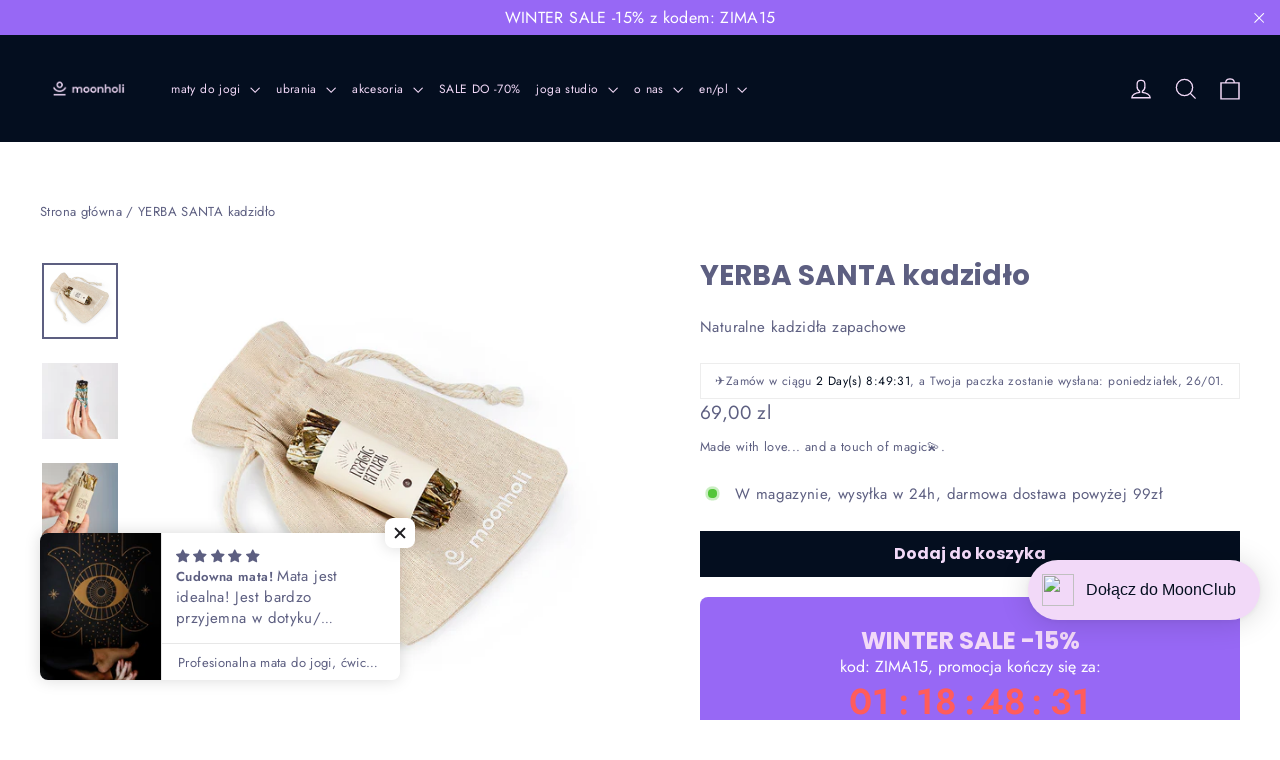

--- FILE ---
content_type: text/javascript; charset=utf-8
request_url: https://pl.moonholi.com/products/yerba-santa-kadzidlo.js
body_size: 1112
content:
{"id":7341687177445,"title":"YERBA SANTA kadzidło","handle":"yerba-santa-kadzidlo","description":"\u003ch2\u003eYerba santa\u003c\/h2\u003e\n\u003ch2\u003eKadzidło do medytacji \u003c\/h2\u003e\n\u003cp\u003e\u003cspan\u003eYerba Santa jest nazywana „świętym ziołem” (Holy weed) ze względu na swoje właściwości oczyszczające. Jej lecznicze moce odkryli hiszpańscy koloniści i misjonarze, którzy zaczęli stosować ją w zwalczaniu schorzeń układu oddechowego w tym astmy, zapalenia oskrzeli, zapalenia krtani, kaszlu i alergii. My w krajach zachodnich oczyszczamy przestrzeń od złych mocy, złych uczuć i niekorzystnych wpływów z zewnątrz. Podczas palenia Yerby wytwarza się ciepły, ziołowy dym, który nas koi. W starych podaniach można znaleźć informacje o jej drogocennych właściwościach w pielęgnowaniu samoopieki, miłości, wiary w siebie i swoje możliwości.\u003c\/span\u003e\u003c\/p\u003e\n\u003ch2\u003eYerba santa - kadzidło do medytacji - szczegóły:\u003c\/h2\u003e\n\u003cul\u003e\n\u003cli\u003e\u003cspan data-redactor-style-cache=\"font-size: 12px;\" data-redactor-span=\"true\"\u003eNaturalny odświeżacz powietrza\u003c\/span\u003e\u003c\/li\u003e\n\u003cli\u003e\u003cspan data-redactor-style-cache=\"font-size: 12px;\" data-redactor-span=\"true\"\u003eIdealne do medytacji\u003c\/span\u003e\u003c\/li\u003e\n\u003cli\u003e\u003cspan data-redactor-style-cache=\"font-size: 12px;\" data-redactor-span=\"true\"\u003ePogłębia duchowe doznania\u003c\/span\u003e\u003c\/li\u003e\n\u003cli\u003e\u003cspan data-redactor-style-cache=\"font-size: 12px;\" data-redactor-span=\"true\"\u003eOczyszcza energię wokół i w nas samych\u003c\/span\u003e\u003c\/li\u003e\n\u003c\/ul\u003e\n\u003cp\u003eZobacz inne \u003ca href=\"https:\/\/pl.moonholi.com\/collections\/kadzidla\" title=\"kadzidło do medytacji\"\u003e\u003cstrong\u003ekadzidła do medytacji\u003c\/strong\u003e\u003c\/a\u003e. \u003c\/p\u003e\n\u003cp\u003eZobacz \u003ca href=\"https:\/\/pl.moonholi.com\/collections\/maty-do-jogi\" title=\"maty do jogi polskie\"\u003e\u003cstrong\u003ematy do jogi\u003c\/strong\u003e\u003c\/a\u003e.\u003c\/p\u003e\n\u003cul\u003e\u003c\/ul\u003e\n\u003cul\u003e\u003c\/ul\u003e\n\u003cul data-mce-fragment=\"1\"\u003e\u003c\/ul\u003e","published_at":"2021-10-21T16:23:32+02:00","created_at":"2021-10-21T16:23:32+02:00","vendor":"Moonholi Yoga","type":"Artykuły do medytacji","tags":["kadzidła","kadzidło","medytacja"],"price":6900,"price_min":6900,"price_max":6900,"available":true,"price_varies":false,"compare_at_price":null,"compare_at_price_min":0,"compare_at_price_max":0,"compare_at_price_varies":false,"variants":[{"id":41898154262757,"title":"Default Title","option1":"Default Title","option2":null,"option3":null,"sku":"SKU-312","requires_shipping":true,"taxable":true,"featured_image":null,"available":true,"name":"YERBA SANTA kadzidło","public_title":null,"options":["Default Title"],"price":6900,"weight":200,"compare_at_price":null,"inventory_management":"shopify","barcode":"5904305760988","requires_selling_plan":false,"selling_plan_allocations":[]}],"images":["\/\/cdn.shopify.com\/s\/files\/1\/0604\/0734\/9477\/products\/KadzidloYerbaSanta.jpg?v=1634826291","\/\/cdn.shopify.com\/s\/files\/1\/0604\/0734\/9477\/products\/Yerbasantakadzidlo.jpg?v=1634826291","\/\/cdn.shopify.com\/s\/files\/1\/0604\/0734\/9477\/products\/KadzidlodomedytacjiYerbaSanta.jpg?v=1634826338"],"featured_image":"\/\/cdn.shopify.com\/s\/files\/1\/0604\/0734\/9477\/products\/KadzidloYerbaSanta.jpg?v=1634826291","options":[{"name":"Title","position":1,"values":["Default Title"]}],"url":"\/products\/yerba-santa-kadzidlo","media":[{"alt":"kadzidło yerba santa","id":25332348649701,"position":1,"preview_image":{"aspect_ratio":1.0,"height":900,"width":900,"src":"https:\/\/cdn.shopify.com\/s\/files\/1\/0604\/0734\/9477\/products\/KadzidloYerbaSanta.jpg?v=1634826291"},"aspect_ratio":1.0,"height":900,"media_type":"image","src":"https:\/\/cdn.shopify.com\/s\/files\/1\/0604\/0734\/9477\/products\/KadzidloYerbaSanta.jpg?v=1634826291","width":900},{"alt":"yerba santa kadzidło","id":25332348682469,"position":2,"preview_image":{"aspect_ratio":1.0,"height":900,"width":900,"src":"https:\/\/cdn.shopify.com\/s\/files\/1\/0604\/0734\/9477\/products\/Yerbasantakadzidlo.jpg?v=1634826291"},"aspect_ratio":1.0,"height":900,"media_type":"image","src":"https:\/\/cdn.shopify.com\/s\/files\/1\/0604\/0734\/9477\/products\/Yerbasantakadzidlo.jpg?v=1634826291","width":900},{"alt":"kadzidło do medytacji","id":25332349567205,"position":3,"preview_image":{"aspect_ratio":0.751,"height":960,"width":721,"src":"https:\/\/cdn.shopify.com\/s\/files\/1\/0604\/0734\/9477\/products\/KadzidlodomedytacjiYerbaSanta.jpg?v=1634826338"},"aspect_ratio":0.751,"height":960,"media_type":"image","src":"https:\/\/cdn.shopify.com\/s\/files\/1\/0604\/0734\/9477\/products\/KadzidlodomedytacjiYerbaSanta.jpg?v=1634826338","width":721}],"requires_selling_plan":false,"selling_plan_groups":[]}

--- FILE ---
content_type: text/javascript; charset=utf-8
request_url: https://pl.moonholi.com/products/yerba-santa-kadzidlo.js
body_size: 707
content:
{"id":7341687177445,"title":"YERBA SANTA kadzidło","handle":"yerba-santa-kadzidlo","description":"\u003ch2\u003eYerba santa\u003c\/h2\u003e\n\u003ch2\u003eKadzidło do medytacji \u003c\/h2\u003e\n\u003cp\u003e\u003cspan\u003eYerba Santa jest nazywana „świętym ziołem” (Holy weed) ze względu na swoje właściwości oczyszczające. Jej lecznicze moce odkryli hiszpańscy koloniści i misjonarze, którzy zaczęli stosować ją w zwalczaniu schorzeń układu oddechowego w tym astmy, zapalenia oskrzeli, zapalenia krtani, kaszlu i alergii. My w krajach zachodnich oczyszczamy przestrzeń od złych mocy, złych uczuć i niekorzystnych wpływów z zewnątrz. Podczas palenia Yerby wytwarza się ciepły, ziołowy dym, który nas koi. W starych podaniach można znaleźć informacje o jej drogocennych właściwościach w pielęgnowaniu samoopieki, miłości, wiary w siebie i swoje możliwości.\u003c\/span\u003e\u003c\/p\u003e\n\u003ch2\u003eYerba santa - kadzidło do medytacji - szczegóły:\u003c\/h2\u003e\n\u003cul\u003e\n\u003cli\u003e\u003cspan data-redactor-style-cache=\"font-size: 12px;\" data-redactor-span=\"true\"\u003eNaturalny odświeżacz powietrza\u003c\/span\u003e\u003c\/li\u003e\n\u003cli\u003e\u003cspan data-redactor-style-cache=\"font-size: 12px;\" data-redactor-span=\"true\"\u003eIdealne do medytacji\u003c\/span\u003e\u003c\/li\u003e\n\u003cli\u003e\u003cspan data-redactor-style-cache=\"font-size: 12px;\" data-redactor-span=\"true\"\u003ePogłębia duchowe doznania\u003c\/span\u003e\u003c\/li\u003e\n\u003cli\u003e\u003cspan data-redactor-style-cache=\"font-size: 12px;\" data-redactor-span=\"true\"\u003eOczyszcza energię wokół i w nas samych\u003c\/span\u003e\u003c\/li\u003e\n\u003c\/ul\u003e\n\u003cp\u003eZobacz inne \u003ca href=\"https:\/\/pl.moonholi.com\/collections\/kadzidla\" title=\"kadzidło do medytacji\"\u003e\u003cstrong\u003ekadzidła do medytacji\u003c\/strong\u003e\u003c\/a\u003e. \u003c\/p\u003e\n\u003cp\u003eZobacz \u003ca href=\"https:\/\/pl.moonholi.com\/collections\/maty-do-jogi\" title=\"maty do jogi polskie\"\u003e\u003cstrong\u003ematy do jogi\u003c\/strong\u003e\u003c\/a\u003e.\u003c\/p\u003e\n\u003cul\u003e\u003c\/ul\u003e\n\u003cul\u003e\u003c\/ul\u003e\n\u003cul data-mce-fragment=\"1\"\u003e\u003c\/ul\u003e","published_at":"2021-10-21T16:23:32+02:00","created_at":"2021-10-21T16:23:32+02:00","vendor":"Moonholi Yoga","type":"Artykuły do medytacji","tags":["kadzidła","kadzidło","medytacja"],"price":6900,"price_min":6900,"price_max":6900,"available":true,"price_varies":false,"compare_at_price":null,"compare_at_price_min":0,"compare_at_price_max":0,"compare_at_price_varies":false,"variants":[{"id":41898154262757,"title":"Default Title","option1":"Default Title","option2":null,"option3":null,"sku":"SKU-312","requires_shipping":true,"taxable":true,"featured_image":null,"available":true,"name":"YERBA SANTA kadzidło","public_title":null,"options":["Default Title"],"price":6900,"weight":200,"compare_at_price":null,"inventory_management":"shopify","barcode":"5904305760988","requires_selling_plan":false,"selling_plan_allocations":[]}],"images":["\/\/cdn.shopify.com\/s\/files\/1\/0604\/0734\/9477\/products\/KadzidloYerbaSanta.jpg?v=1634826291","\/\/cdn.shopify.com\/s\/files\/1\/0604\/0734\/9477\/products\/Yerbasantakadzidlo.jpg?v=1634826291","\/\/cdn.shopify.com\/s\/files\/1\/0604\/0734\/9477\/products\/KadzidlodomedytacjiYerbaSanta.jpg?v=1634826338"],"featured_image":"\/\/cdn.shopify.com\/s\/files\/1\/0604\/0734\/9477\/products\/KadzidloYerbaSanta.jpg?v=1634826291","options":[{"name":"Title","position":1,"values":["Default Title"]}],"url":"\/products\/yerba-santa-kadzidlo","media":[{"alt":"kadzidło yerba santa","id":25332348649701,"position":1,"preview_image":{"aspect_ratio":1.0,"height":900,"width":900,"src":"https:\/\/cdn.shopify.com\/s\/files\/1\/0604\/0734\/9477\/products\/KadzidloYerbaSanta.jpg?v=1634826291"},"aspect_ratio":1.0,"height":900,"media_type":"image","src":"https:\/\/cdn.shopify.com\/s\/files\/1\/0604\/0734\/9477\/products\/KadzidloYerbaSanta.jpg?v=1634826291","width":900},{"alt":"yerba santa kadzidło","id":25332348682469,"position":2,"preview_image":{"aspect_ratio":1.0,"height":900,"width":900,"src":"https:\/\/cdn.shopify.com\/s\/files\/1\/0604\/0734\/9477\/products\/Yerbasantakadzidlo.jpg?v=1634826291"},"aspect_ratio":1.0,"height":900,"media_type":"image","src":"https:\/\/cdn.shopify.com\/s\/files\/1\/0604\/0734\/9477\/products\/Yerbasantakadzidlo.jpg?v=1634826291","width":900},{"alt":"kadzidło do medytacji","id":25332349567205,"position":3,"preview_image":{"aspect_ratio":0.751,"height":960,"width":721,"src":"https:\/\/cdn.shopify.com\/s\/files\/1\/0604\/0734\/9477\/products\/KadzidlodomedytacjiYerbaSanta.jpg?v=1634826338"},"aspect_ratio":0.751,"height":960,"media_type":"image","src":"https:\/\/cdn.shopify.com\/s\/files\/1\/0604\/0734\/9477\/products\/KadzidlodomedytacjiYerbaSanta.jpg?v=1634826338","width":721}],"requires_selling_plan":false,"selling_plan_groups":[]}

--- FILE ---
content_type: text/javascript
request_url: https://cdn.starapps.studio/apps/vkcl/maty-do-jogi-moonholi/data.js
body_size: 2705
content:
"use strict";"undefined"==typeof window.starapps_vkcl_data&&(window.starapps_vkcl_data={}),"undefined"==typeof window.starapps_vkcl_data.product_groups&&(window.starapps_vkcl_data.product_groups=[{"id":741438481,"products_preset_id":32347,"collections_swatch":"first_product_image","group_name":"butelka-termiczna-hamsa-500-ml","option_name":"Kolor","collections_preset_id":null,"products_swatch":"first_product_image","categories_preset_id":null,"show_all_category":true,"all_category_label":"All","default_category_details":"[{\"category_id\": null, \"category_name\": \"\", \"category_position\": null}]","mobile_products_preset_id":32347,"mobile_products_swatch":"first_product_image","mobile_collections_preset_id":null,"mobile_collections_swatch":"first_product_image","same_products_preset_for_mobile":true,"same_collections_preset_for_mobile":true,"option_values":[{"id":10354641076560,"option_value":"white purity","handle":"butelka-termiczna-hamsa-500-ml-white-purity","published":false,"swatch_src":null,"swatch_value":null,"category_id":null,"category_name":"","category_position":null},{"id":10354641109328,"option_value":"black sky","handle":"butelka-termiczna-hamsa-500-ml-black-sky","published":true,"swatch_src":null,"swatch_value":null,"category_id":null,"category_name":"","category_position":null},{"id":10354641207632,"option_value":"blue heaven","handle":"butelka-termiczna-hamsa-500-ml-blue-heaven","published":true,"swatch_src":null,"swatch_value":null,"category_id":null,"category_name":"","category_position":null},{"id":10354641240400,"option_value":"grey soul","handle":"butelka-termiczna-hamsa-500-ml-grey-soul","published":false,"swatch_src":null,"swatch_value":null,"category_id":null,"category_name":"","category_position":null},{"id":10354641305936,"option_value":"pale indigo","handle":"butelka-termiczna-hamsa-500-ml-pale-indigo","published":false,"swatch_src":null,"swatch_value":null,"category_id":null,"category_name":"","category_position":null},{"id":10354641338704,"option_value":"pink candy","handle":"butelka-termiczna-hamsa-500-ml-pink-candy","published":true,"swatch_src":null,"swatch_value":null,"category_id":null,"category_name":"","category_position":null},{"id":10354641371472,"option_value":"caffe latte","handle":"butelka-termiczna-hamsa-500-ml-caffe-latte","published":true,"swatch_src":null,"swatch_value":null,"category_id":null,"category_name":"","category_position":null},{"id":10354641404240,"option_value":"red wisdom","handle":"butelka-termiczna-hamsa-500-ml-red-wisdom","published":false,"swatch_src":null,"swatch_value":null,"category_id":null,"category_name":"","category_position":null},{"id":10354641437008,"option_value":"midnight blue","handle":"butelka-termiczna-hamsa-500-ml-midnight-blue","published":false,"swatch_src":null,"swatch_value":null,"category_id":null,"category_name":"","category_position":null}]},{"id":72863,"products_preset_id":32347,"collections_swatch":"first_product_image","group_name":"Mata do jogi","option_name":"Mata do ćwiczeń","collections_preset_id":null,"products_swatch":"second_product_image","categories_preset_id":32356,"show_all_category":true,"all_category_label":"All","default_category_details":"[{\"category_id\": null, \"category_name\": \"\", \"category_position\": null}]","mobile_products_preset_id":32347,"mobile_products_swatch":"second_product_image","mobile_collections_preset_id":null,"mobile_collections_swatch":"first_product_image","same_products_preset_for_mobile":true,"same_collections_preset_for_mobile":true,"option_values":[{"id":7340638830821,"option_value":"Magic","handle":"mata-do-jogi-kauczukowa-antyposlizgowa-magic-niebieska","published":true,"swatch_src":null,"swatch_value":null,"category_id":null,"category_name":"","category_position":null},{"id":7340637716709,"option_value":"Illumination","handle":"mata-do-jogi-kauczukowa-antyposlizgowa-illumination-czarna","published":true,"swatch_src":null,"swatch_value":null,"category_id":null,"category_name":"","category_position":null},{"id":8766034182480,"option_value":"Love","handle":"antyposlizgowa-mata-do-jogi-kauczukowa-love-rozowa","published":true,"swatch_src":null,"swatch_value":null,"category_id":null,"category_name":"","category_position":null},{"id":8644587618640,"option_value":"Universe","handle":"mata-do-jogi-mata-do-cwiczen-i-pilatesu-universe-kauczukowa-antyposlizgowa","published":true,"swatch_src":null,"swatch_value":null,"category_id":null,"category_name":"","category_position":null},{"id":7340643516645,"option_value":"Tropicana","handle":"antyposlizgowa-mata-do-jogi-kauczukowa-tropicana","published":true,"swatch_src":null,"swatch_value":null,"category_id":null,"category_name":"","category_position":null},{"id":7340635947237,"option_value":"Warrior","handle":"mata-do-jogi-dla-mezczyzn-antyposlizgowa-kauczukowa-warrior","published":true,"swatch_src":null,"swatch_value":null,"category_id":null,"category_name":"","category_position":null},{"id":7340639781093,"option_value":"Magic Carpet","handle":"mata-do-jogi-kauczukowa-antyposlizgowa-magic-carpet-czerwona","published":true,"swatch_src":null,"swatch_value":null,"category_id":null,"category_name":"","category_position":null},{"id":10084818125136,"option_value":"Magic Wand","handle":"kauczukowa-mata-do-cwiczen-antyposlizgowa-magic-wand","published":true,"swatch_src":null,"swatch_value":null,"category_id":null,"category_name":"","category_position":null},{"id":7340632637669,"option_value":"Cosmic Girl","handle":"mata-do-jogi-antyposlizgowa-kauczukowa-cosmic-girl-fioletowa","published":true,"swatch_src":null,"swatch_value":null,"category_id":null,"category_name":"","category_position":null},{"id":9643421270352,"option_value":"Kabbalah","handle":"mata-do-jogi-kauczukowa-antyposlizgowa-kabbalah-czarna","published":true,"swatch_src":null,"swatch_value":null,"category_id":null,"category_name":"","category_position":null},{"id":7340646072549,"option_value":"Venus","handle":"mata-do-jogi-kauczukowa-antyposlizgowa-venus-rozowa","published":true,"swatch_src":null,"swatch_value":null,"category_id":null,"category_name":"","category_position":null},{"id":7340644597989,"option_value":"Veganika Day","handle":"mata-do-jogi-kauczukowa-antyposlizgowa-veganika-day","published":true,"swatch_src":null,"swatch_value":null,"category_id":null,"category_name":"","category_position":null},{"id":7340645482725,"option_value":"Veganika Night","handle":"mata-do-jogi-kauczukowa-antyposlizgowa-veganika-night-zielona","published":true,"swatch_src":null,"swatch_value":null,"category_id":null,"category_name":"","category_position":null},{"id":7340647809253,"option_value":"Vibration","handle":"mata-do-jogi-kauczukowa-antyposlizgowa-vibration","published":true,"swatch_src":null,"swatch_value":null,"category_id":null,"category_name":"","category_position":null},{"id":7340641157349,"option_value":"Persiana","handle":"mata-do-jogi-antyposlizgowa-kauczukowa-persiana-rozowa","published":true,"swatch_src":null,"swatch_value":null,"category_id":null,"category_name":"","category_position":null},{"id":8121606963429,"option_value":"Psychobella","handle":"mata-do-jogi-kauczukowa-antyposlizgowa-psychobella","published":true,"swatch_src":null,"swatch_value":null,"category_id":null,"category_name":"","category_position":null},{"id":9821263331664,"option_value":"A Night in Paris","handle":"antyposlizgowa-mata-do-cwiczen-jogi-i-pilatesu-a-night-in-paris","published":true,"swatch_src":null,"swatch_value":null,"category_id":null,"category_name":"","category_position":null},{"id":7340640403685,"option_value":"The Moon","handle":"mata-do-jogi-kauczukowa-antyposlizgowa-moon-girl-biala-czarna","published":true,"swatch_src":null,"swatch_value":null,"category_id":null,"category_name":"","category_position":null},{"id":7340581650661,"option_value":"Body","handle":"mata-do-jogi-kauczukowa-antyposlizgowa-body","published":true,"swatch_src":null,"swatch_value":null,"category_id":null,"category_name":"","category_position":null},{"id":10179023929680,"option_value":"","handle":"kauczukowa-antyposlizgowa-mata-do-cwiczen-jogi-bells-fioletowa","published":true,"swatch_src":null,"swatch_value":null,"category_id":null,"category_name":"","category_position":null},{"id":10327658430800,"option_value":null,"handle":"mata-do-cwiczen-wave-rider-sri-lanka-rozowa-kolorowa-w-tropikalny-wzor","published":true,"swatch_src":null,"swatch_value":null,"category_id":null,"category_name":"","category_position":null},{"id":10327663673680,"option_value":null,"handle":"mata-do-cwiczen-wave-rider-bali-niebieska","published":true,"swatch_src":null,"swatch_value":null,"category_id":null,"category_name":"","category_position":null},{"id":10327617503568,"option_value":null,"handle":"mata-do-cwiczen-time-to-grow","published":true,"swatch_src":null,"swatch_value":null,"category_id":null,"category_name":"","category_position":null}]},{"id":72866,"products_preset_id":32347,"collections_swatch":"first_product_image","group_name":"Mata do jogi podróżna","option_name":"Podróżna mata do jogi","collections_preset_id":null,"products_swatch":"second_product_image","categories_preset_id":32356,"show_all_category":true,"all_category_label":"All","default_category_details":"[{\"category_id\": null, \"category_name\": \"\", \"category_position\": null}]","mobile_products_preset_id":32347,"mobile_products_swatch":"second_product_image","mobile_collections_preset_id":null,"mobile_collections_swatch":"first_product_image","same_products_preset_for_mobile":true,"same_collections_preset_for_mobile":true,"option_values":[{"id":7340660359397,"option_value":"Illumination Travel","handle":"czarna-mata-do-jogi-podrozna-antyposlizgowa-illumination-travel","published":true,"swatch_src":null,"swatch_value":null,"category_id":null,"category_name":"","category_position":null},{"id":7340661309669,"option_value":"Tropicana Travel","handle":"mata-do-jogi-podrozna-antyposlizgowa-tropicana-travel","published":true,"swatch_src":null,"swatch_value":null,"category_id":null,"category_name":"","category_position":null},{"id":7340661997797,"option_value":"Magic Travel","handle":"podrozna-mata-do-jogi-antyposlizgowa-magic-travel","published":true,"swatch_src":null,"swatch_value":null,"category_id":null,"category_name":"","category_position":null},{"id":8649195946320,"option_value":"Universe Travel","handle":"podrozna-mata-do-jogi-cwiczen-i-pilatesu-universe-travel-kauczukowa-antyposlizgowa","published":true,"swatch_src":null,"swatch_value":null,"category_id":null,"category_name":"","category_position":null},{"id":8766048534864,"option_value":"Love Travel","handle":"mata-do-jogi-podrozna-love-travel-kauczukowa-antyposlizgowa","published":true,"swatch_src":null,"swatch_value":null,"category_id":null,"category_name":"","category_position":null},{"id":8121634783461,"option_value":"Psychobella Travel","handle":"podrozna-mata-do-jogi-antyposlizgowa-psychobella","published":true,"swatch_src":null,"swatch_value":null,"category_id":null,"category_name":"","category_position":null},{"id":7340658753765,"option_value":"Cosmic Girl Travel","handle":"mata-do-jogi-podrozna-antyposlizgowa-cosmic-girl","published":true,"swatch_src":null,"swatch_value":null,"category_id":null,"category_name":"","category_position":null},{"id":9643424973136,"option_value":"Kaballah Travel","handle":"mata-do-jogi-podrozna-kabbalah-travel-kauczukowa-antyposlizgowa","published":true,"swatch_src":null,"swatch_value":null,"category_id":null,"category_name":"","category_position":null},{"id":9821292757328,"option_value":"A Night in Paris Travel","handle":"skladana-mata-do-jogi-podrozna-a-night-in-paris-travel-kauczukowa-antyposlizgowa","published":true,"swatch_src":null,"swatch_value":null,"category_id":null,"category_name":"","category_position":null},{"id":10084841881936,"option_value":"Magic Wand Travel","handle":"podrozna-mata-do-jogi-skladana-magic-wand-kauczukowa-antyposlizgowa","published":true,"swatch_src":null,"swatch_value":null,"category_id":null,"category_name":"","category_position":null},{"id":10179050111312,"option_value":"","handle":"mata-do-jogi-podrozna-bells-kauczukowa-antyposlizgowa-skladana","published":true,"swatch_src":null,"swatch_value":null,"category_id":null,"category_name":"","category_position":null},{"id":10327666360656,"option_value":null,"handle":"mata-do-jogi-podrozna-wave-rider-sri-lanka-skladana-kauczukowa-mata-do-cwiczen-rozowa-fioletowa","published":true,"swatch_src":null,"swatch_value":null,"category_id":null,"category_name":"","category_position":null},{"id":10327673143632,"option_value":null,"handle":"mata-do-jogi-podrozna-wave-rider-bali-skladana-kolorowa-mata-do-cwiczen-niebieska","published":true,"swatch_src":null,"swatch_value":null,"category_id":null,"category_name":"","category_position":null},{"id":10327620190544,"option_value":null,"handle":"mata-do-jogi-podrozna-time-to-grow-skladana-kauczukowa-mata-do-cwiczen","published":true,"swatch_src":null,"swatch_value":null,"category_id":null,"category_name":"","category_position":null}]},{"id":72914,"products_preset_id":32347,"collections_swatch":"first_product_image","group_name":"Mata do jogi profesjonalna","option_name":"Profesjonalna mata do jogi Pro Sticky","collections_preset_id":null,"products_swatch":"second_product_image","categories_preset_id":32356,"show_all_category":true,"all_category_label":"All","default_category_details":"[{\"category_id\": null, \"category_name\": \"\", \"category_position\": null}]","mobile_products_preset_id":32347,"mobile_products_swatch":"second_product_image","mobile_collections_preset_id":null,"mobile_collections_swatch":"first_product_image","same_products_preset_for_mobile":true,"same_collections_preset_for_mobile":true,"option_values":[{"id":7340653641957,"option_value":"Illumination Gold","handle":"mata-do-jogi-profesjonalna-antyposlizgowa-pro-sticky-illumination-czarna","published":true,"swatch_src":null,"swatch_value":null,"category_id":null,"category_name":"","category_position":null},{"id":7484296003813,"option_value":"Magic","handle":"mata-do-jogi-profesjonalna-antyposlizgowa-pro-sticky-magic","published":true,"swatch_src":null,"swatch_value":null,"category_id":null,"category_name":"","category_position":null},{"id":8087428333797,"option_value":"Illumination Black","handle":"mata-do-jogi-antyposlizgowa-profesjonalna-pro-sticky-illumination-black","published":true,"swatch_src":null,"swatch_value":null,"category_id":null,"category_name":"","category_position":null},{"id":9530463748432,"option_value":"Venus Pink Powder","handle":"antyposlizgowa-mata-do-jogi-z-kauczuku-pro-sticky-venus-powder-pink","published":true,"swatch_src":null,"swatch_value":null,"category_id":null,"category_name":"","category_position":null},{"id":10024395309392,"option_value":"Wisdom","handle":"antyposlizgowa-mata-do-jogi-i-fitness-pu-pro-sticky-wisdom","published":true,"swatch_src":null,"swatch_value":null,"category_id":null,"category_name":"","category_position":null},{"id":7685512855781,"option_value":"Magic Carpet","handle":"mata-do-jogi-profesjonalna-antyposlizgowa-pro-sticky-magic-carpet","published":true,"swatch_src":null,"swatch_value":null,"category_id":null,"category_name":"","category_position":null},{"id":9543197458768,"option_value":"Illumination Chocolate","handle":"profesjonalna-kauczukowa-antyposlizgowa-mata-do-jogi-cwiczen-i-pilatesu-pro-sticky-illumination-chocolate","published":true,"swatch_src":null,"swatch_value":null,"category_id":null,"category_name":"","category_position":null},{"id":10024028701008,"option_value":"Glow","handle":"antyposlizgowa-mata-do-jogi-i-cwiczen-pu-pro-sticky-glow","published":true,"swatch_src":null,"swatch_value":null,"category_id":null,"category_name":"","category_position":null},{"id":10024145682768,"option_value":"Perfection","handle":"antyposlizgowa-mata-do-jogi-i-cwiczen-pu-pro-sticky-perfection","published":true,"swatch_src":null,"swatch_value":null,"category_id":null,"category_name":"","category_position":null},{"id":10024277213520,"option_value":"Harmony","handle":"antyposlizgowa-mata-do-jogi-i-cwiczen-pu-pro-sticky-harmony","published":true,"swatch_src":null,"swatch_value":null,"category_id":null,"category_name":"","category_position":null},{"id":7340656525541,"option_value":"Venus White","handle":"mata-do-jogi-profesjonalna-antyposlizgowa-pro-sticky-venus","published":false,"swatch_src":null,"swatch_value":null,"category_id":null,"category_name":"","category_position":null}]},{"id":1094102063,"products_preset_id":32347,"collections_swatch":"first_product_image","group_name":"Spodnie Flare","option_name":"Kolor","collections_preset_id":43797,"products_swatch":"first_product_image","categories_preset_id":32356,"show_all_category":true,"all_category_label":"All","default_category_details":"[{\"category_id\": null, \"category_name\": \"\", \"category_position\": null}]","mobile_products_preset_id":32347,"mobile_products_swatch":"first_product_image","mobile_collections_preset_id":43797,"mobile_collections_swatch":"first_product_image","same_products_preset_for_mobile":false,"same_collections_preset_for_mobile":true,"option_values":[{"id":10381039599952,"option_value":"","handle":"legginsy-dzwony-flare-czarne","published":true,"swatch_src":null,"swatch_value":null,"category_id":null,"category_name":"","category_position":null},{"id":10381062734160,"option_value":"","handle":"legginsy-dzwony-flare-kremowe-biale","published":true,"swatch_src":null,"swatch_value":null,"category_id":null,"category_name":"","category_position":null},{"id":10381074661712,"option_value":"","handle":"legginsy-dzwony-flare-zielone","published":true,"swatch_src":null,"swatch_value":null,"category_id":null,"category_name":"","category_position":null},{"id":10381080822096,"option_value":"","handle":"legginsy-dzwony-flare-brazowe","published":true,"swatch_src":null,"swatch_value":null,"category_id":null,"category_name":"","category_position":null}]},{"id":1164309794,"products_preset_id":32347,"collections_swatch":"first_product_image","group_name":"Stanik Sunset","option_name":"Kolor","collections_preset_id":43797,"products_swatch":"first_product_image","categories_preset_id":32356,"show_all_category":true,"all_category_label":"All","default_category_details":"[{\"category_id\": null, \"category_name\": \"\", \"category_position\": null}]","mobile_products_preset_id":32347,"mobile_products_swatch":"first_product_image","mobile_collections_preset_id":43797,"mobile_collections_swatch":"first_product_image","same_products_preset_for_mobile":true,"same_collections_preset_for_mobile":true,"option_values":[{"id":9798446416208,"option_value":"","handle":"stanik-do-jogi-sunset-pink-sorbet","published":true,"swatch_src":null,"swatch_value":null,"category_id":null,"category_name":"","category_position":null},{"id":9798476792144,"option_value":"","handle":"stanik-do-jogi-sunset-black-sky","published":true,"swatch_src":null,"swatch_value":null,"category_id":null,"category_name":"","category_position":null},{"id":9798493405520,"option_value":"","handle":"stanik-do-jogi-sunset-espresso-with-milk","published":true,"swatch_src":null,"swatch_value":null,"category_id":null,"category_name":"","category_position":null},{"id":10314133799248,"option_value":"","handle":"stanik-do-jogi-sunset-pure-white","published":true,"swatch_src":null,"swatch_value":null,"category_id":null,"category_name":"","category_position":null},{"id":10314153689424,"option_value":"","handle":"stanik-do-jogi-sunset-lemon-chiffon","published":true,"swatch_src":null,"swatch_value":null,"category_id":null,"category_name":"","category_position":null}]},{"id":1164309782,"products_preset_id":32347,"collections_swatch":"first_product_image","group_name":"Top Flash","option_name":"Kolor","collections_preset_id":32345,"products_swatch":"first_product_image","categories_preset_id":32356,"show_all_category":true,"all_category_label":"All","default_category_details":"[{\"category_id\": null, \"category_name\": \"\", \"category_position\": null}]","mobile_products_preset_id":32347,"mobile_products_swatch":"first_product_image","mobile_collections_preset_id":32345,"mobile_collections_swatch":"first_product_image","same_products_preset_for_mobile":true,"same_collections_preset_for_mobile":true,"option_values":[{"id":10379659477328,"option_value":"","handle":"top-do-jogi-z-dlugimi-rekawami-flash-brazowy","published":true,"swatch_src":null,"swatch_value":null,"category_id":null,"category_name":"","category_position":null},{"id":10379688870224,"option_value":"","handle":"top-do-jogi-z-dlugimi-rekawami-flash-czarny","published":true,"swatch_src":null,"swatch_value":null,"category_id":null,"category_name":"","category_position":null},{"id":10379697553744,"option_value":"","handle":"top-do-jogi-z-dlugimi-rekawami-flash-kremowy","published":true,"swatch_src":null,"swatch_value":null,"category_id":null,"category_name":"","category_position":null},{"id":10379705057616,"option_value":"","handle":"top-do-jogi-z-dlugimi-rekawami-flash-zielony","published":true,"swatch_src":null,"swatch_value":null,"category_id":null,"category_name":"","category_position":null}]}],window.starapps_vkcl_data.product_groups_chart={"butelka-termiczna-hamsa-500-ml-white-purity":[0],"butelka-termiczna-hamsa-500-ml-black-sky":[0],"butelka-termiczna-hamsa-500-ml-blue-heaven":[0],"butelka-termiczna-hamsa-500-ml-grey-soul":[0],"butelka-termiczna-hamsa-500-ml-pale-indigo":[0],"butelka-termiczna-hamsa-500-ml-pink-candy":[0],"butelka-termiczna-hamsa-500-ml-caffe-latte":[0],"butelka-termiczna-hamsa-500-ml-red-wisdom":[0],"butelka-termiczna-hamsa-500-ml-midnight-blue":[0],"mata-do-jogi-kauczukowa-antyposlizgowa-magic-niebieska":[1],"mata-do-jogi-kauczukowa-antyposlizgowa-illumination-czarna":[1],"antyposlizgowa-mata-do-jogi-kauczukowa-love-rozowa":[1],"mata-do-jogi-mata-do-cwiczen-i-pilatesu-universe-kauczukowa-antyposlizgowa":[1],"antyposlizgowa-mata-do-jogi-kauczukowa-tropicana":[1],"mata-do-jogi-dla-mezczyzn-antyposlizgowa-kauczukowa-warrior":[1],"mata-do-jogi-kauczukowa-antyposlizgowa-magic-carpet-czerwona":[1],"kauczukowa-mata-do-cwiczen-antyposlizgowa-magic-wand":[1],"mata-do-jogi-antyposlizgowa-kauczukowa-cosmic-girl-fioletowa":[1],"mata-do-jogi-kauczukowa-antyposlizgowa-kabbalah-czarna":[1],"mata-do-jogi-kauczukowa-antyposlizgowa-venus-rozowa":[1],"mata-do-jogi-kauczukowa-antyposlizgowa-veganika-day":[1],"mata-do-jogi-kauczukowa-antyposlizgowa-veganika-night-zielona":[1],"mata-do-jogi-kauczukowa-antyposlizgowa-vibration":[1],"mata-do-jogi-antyposlizgowa-kauczukowa-persiana-rozowa":[1],"mata-do-jogi-kauczukowa-antyposlizgowa-psychobella":[1],"antyposlizgowa-mata-do-cwiczen-jogi-i-pilatesu-a-night-in-paris":[1],"mata-do-jogi-kauczukowa-antyposlizgowa-moon-girl-biala-czarna":[1],"mata-do-jogi-kauczukowa-antyposlizgowa-body":[1],"kauczukowa-antyposlizgowa-mata-do-cwiczen-jogi-bells-fioletowa":[1],"mata-do-cwiczen-wave-rider-sri-lanka-rozowa-kolorowa-w-tropikalny-wzor":[1],"mata-do-cwiczen-wave-rider-bali-niebieska":[1],"mata-do-cwiczen-time-to-grow":[1],"czarna-mata-do-jogi-podrozna-antyposlizgowa-illumination-travel":[2],"mata-do-jogi-podrozna-antyposlizgowa-tropicana-travel":[2],"podrozna-mata-do-jogi-antyposlizgowa-magic-travel":[2],"podrozna-mata-do-jogi-cwiczen-i-pilatesu-universe-travel-kauczukowa-antyposlizgowa":[2],"mata-do-jogi-podrozna-love-travel-kauczukowa-antyposlizgowa":[2],"podrozna-mata-do-jogi-antyposlizgowa-psychobella":[2],"mata-do-jogi-podrozna-antyposlizgowa-cosmic-girl":[2],"mata-do-jogi-podrozna-kabbalah-travel-kauczukowa-antyposlizgowa":[2],"skladana-mata-do-jogi-podrozna-a-night-in-paris-travel-kauczukowa-antyposlizgowa":[2],"podrozna-mata-do-jogi-skladana-magic-wand-kauczukowa-antyposlizgowa":[2],"mata-do-jogi-podrozna-bells-kauczukowa-antyposlizgowa-skladana":[2],"mata-do-jogi-podrozna-wave-rider-sri-lanka-skladana-kauczukowa-mata-do-cwiczen-rozowa-fioletowa":[2],"mata-do-jogi-podrozna-wave-rider-bali-skladana-kolorowa-mata-do-cwiczen-niebieska":[2],"mata-do-jogi-podrozna-time-to-grow-skladana-kauczukowa-mata-do-cwiczen":[2],"mata-do-jogi-profesjonalna-antyposlizgowa-pro-sticky-illumination-czarna":[3],"mata-do-jogi-profesjonalna-antyposlizgowa-pro-sticky-magic":[3],"mata-do-jogi-antyposlizgowa-profesjonalna-pro-sticky-illumination-black":[3],"antyposlizgowa-mata-do-jogi-z-kauczuku-pro-sticky-venus-powder-pink":[3],"antyposlizgowa-mata-do-jogi-i-fitness-pu-pro-sticky-wisdom":[3],"mata-do-jogi-profesjonalna-antyposlizgowa-pro-sticky-magic-carpet":[3],"profesjonalna-kauczukowa-antyposlizgowa-mata-do-jogi-cwiczen-i-pilatesu-pro-sticky-illumination-chocolate":[3],"antyposlizgowa-mata-do-jogi-i-cwiczen-pu-pro-sticky-glow":[3],"antyposlizgowa-mata-do-jogi-i-cwiczen-pu-pro-sticky-perfection":[3],"antyposlizgowa-mata-do-jogi-i-cwiczen-pu-pro-sticky-harmony":[3],"mata-do-jogi-profesjonalna-antyposlizgowa-pro-sticky-venus":[3],"legginsy-dzwony-flare-czarne":[4],"legginsy-dzwony-flare-kremowe-biale":[4],"legginsy-dzwony-flare-zielone":[4],"legginsy-dzwony-flare-brazowe":[4],"stanik-do-jogi-sunset-pink-sorbet":[5],"stanik-do-jogi-sunset-black-sky":[5],"stanik-do-jogi-sunset-espresso-with-milk":[5],"stanik-do-jogi-sunset-pure-white":[5],"stanik-do-jogi-sunset-lemon-chiffon":[5],"top-do-jogi-z-dlugimi-rekawami-flash-brazowy":[6],"top-do-jogi-z-dlugimi-rekawami-flash-czarny":[6],"top-do-jogi-z-dlugimi-rekawami-flash-kremowy":[6],"top-do-jogi-z-dlugimi-rekawami-flash-zielony":[6]});